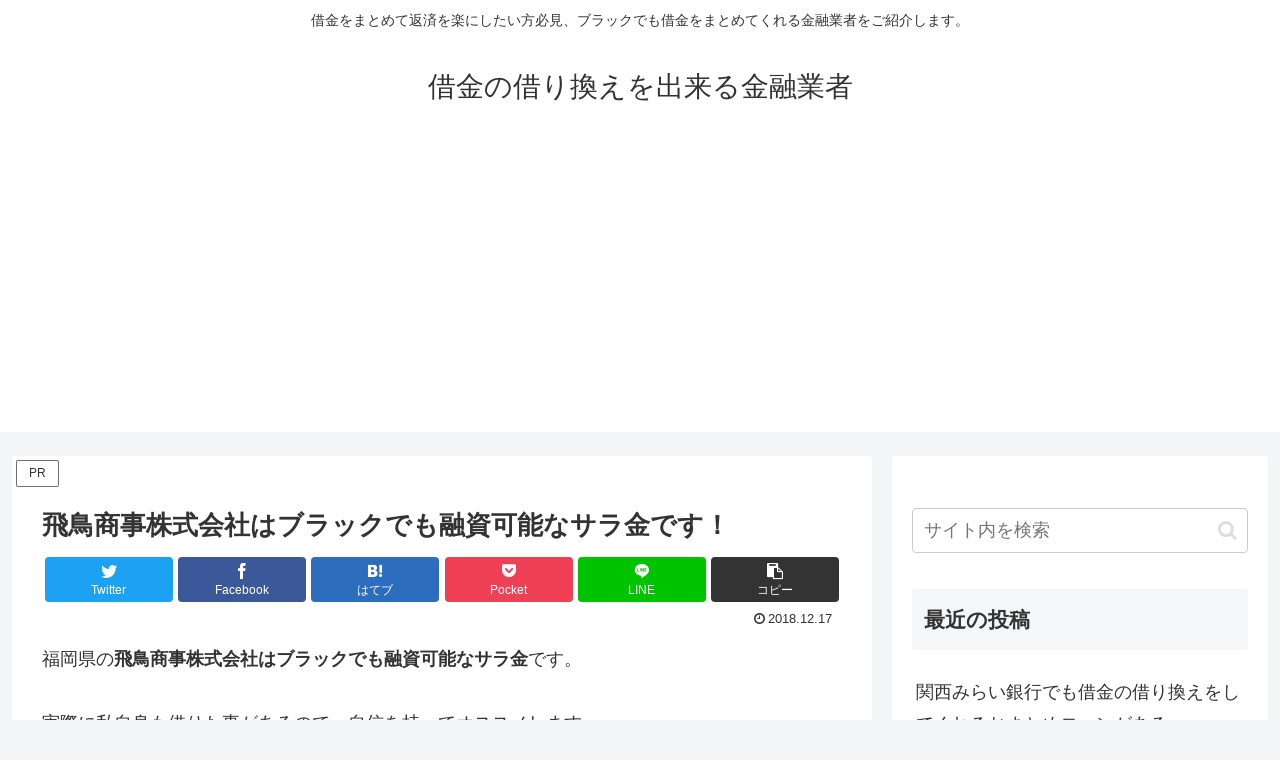

--- FILE ---
content_type: text/html; charset=utf-8
request_url: https://www.google.com/recaptcha/api2/aframe
body_size: 265
content:
<!DOCTYPE HTML><html><head><meta http-equiv="content-type" content="text/html; charset=UTF-8"></head><body><script nonce="iRNF5nIkyn_kuo8voG74sg">/** Anti-fraud and anti-abuse applications only. See google.com/recaptcha */ try{var clients={'sodar':'https://pagead2.googlesyndication.com/pagead/sodar?'};window.addEventListener("message",function(a){try{if(a.source===window.parent){var b=JSON.parse(a.data);var c=clients[b['id']];if(c){var d=document.createElement('img');d.src=c+b['params']+'&rc='+(localStorage.getItem("rc::a")?sessionStorage.getItem("rc::b"):"");window.document.body.appendChild(d);sessionStorage.setItem("rc::e",parseInt(sessionStorage.getItem("rc::e")||0)+1);localStorage.setItem("rc::h",'1768779755533');}}}catch(b){}});window.parent.postMessage("_grecaptcha_ready", "*");}catch(b){}</script></body></html>